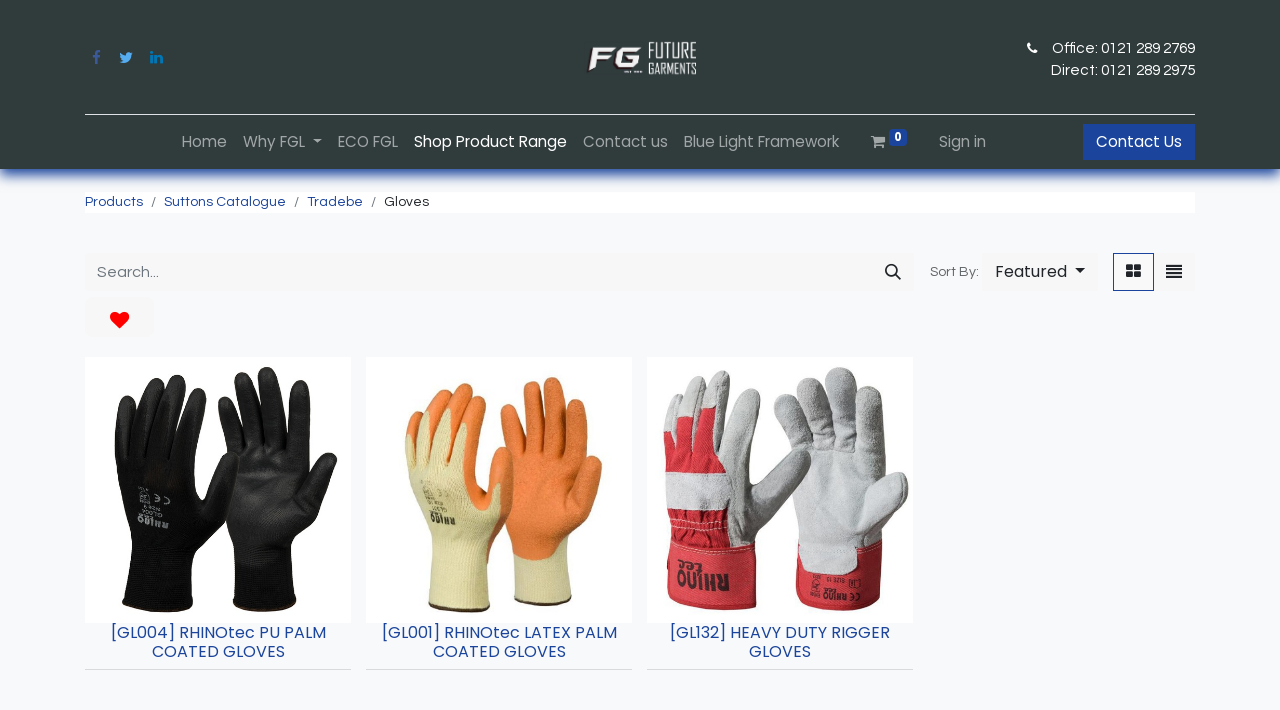

--- FILE ---
content_type: text/html; charset=utf-8
request_url: https://www.futuregarments.co.uk/shop/category/suttons-catalogue-tradebe-gloves-589
body_size: 8472
content:
<!DOCTYPE html>
        
        
        
<html lang="en-GB" data-website-id="57" data-main-object="product.public.category(589,)" data-add2cart-redirect="1">
    <head>
        <meta charset="utf-8"/>
        <meta http-equiv="X-UA-Compatible" content="IE=edge,chrome=1"/>
        <meta name="viewport" content="width=device-width, initial-scale=1"/>
        <meta name="generator" content="Odoo"/>
            
        <meta property="og:type" content="website"/>
        <meta property="og:title" content="Gloves | Future Garments - Technically Brilliant workwear"/>
        <meta property="og:site_name" content="Future Garments Limited"/>
        <meta property="og:url" content="https://www.futuregarments.co.uk/shop/category/suttons-catalogue-tradebe-gloves-589"/>
        <meta property="og:image" content="https://www.futuregarments.co.uk/web/image/website/57/logo?unique=b4ff217"/>
            
        <meta name="twitter:card" content="summary_large_image"/>
        <meta name="twitter:title" content="Gloves | Future Garments - Technically Brilliant workwear"/>
        <meta name="twitter:image" content="https://www.futuregarments.co.uk/web/image/website/57/logo/300x300?unique=b4ff217"/>
        
        <link rel="canonical" href="https://www.futuregarments.co.uk/shop/category/suttons-catalogue-tradebe-gloves-589"/>
        
        <link rel="preconnect" href="https://fonts.gstatic.com/" crossorigin=""/>
        <title> Shop | Future Garments - Technically Brilliant workwear </title>
        <link type="image/x-icon" rel="shortcut icon" href="/web/image/website/57/favicon?unique=b4ff217"/>
        <link rel="preload" href="/web/static/src/libs/fontawesome/fonts/fontawesome-webfont.woff2?v=4.7.0" as="font" crossorigin=""/>
        
         <link type="text/css" rel="stylesheet" href="/web/assets/3117579-2df7cc5/57/web.assets_frontend.min.css" data-asset-bundle="web.assets_frontend" data-asset-version="2df7cc5"/>
        
        <script id="web.layout.odooscript" type="text/javascript">
            var odoo = {
                csrf_token: "322c780af9107225fc8938d4e0a1f7d0a73e7000o1801629873",
                debug: "",
            };
        </script>
            <script type="text/javascript" src="/formio/static/lib/iframe-resizer/iframeResizer.min.js"></script>
        <script type="text/javascript">
            odoo.__session_info__ = {"is_admin": false, "is_system": false, "is_website_user": true, "user_id": false, "is_frontend": true, "profile_session": null, "profile_collectors": null, "profile_params": null, "show_effect": true, "bundle_params": {"lang": "en_US", "website_id": 57}, "translationURL": "/website/translations", "cache_hashes": {"translations": "e15d66870dc23dae47afdfd5e5d872bcb7e5e0a0"}, "recaptcha_public_key": "6Ldwdh4gAAAAAHotWXOOXZNEs7ETT7PN0M3m78FX", "geoip_country_code": null, "geoip_phone_code": null, "lang_url_code": "en_GB"};
            if (!/(^|;\s)tz=/.test(document.cookie)) {
                const userTZ = Intl.DateTimeFormat().resolvedOptions().timeZone;
                document.cookie = `tz=${userTZ}; path=/`;
            }
        </script>
        <script defer="defer" type="text/javascript" src="/web/assets/1941039-3d682af/57/web.assets_frontend_minimal.min.js" data-asset-bundle="web.assets_frontend_minimal" data-asset-version="3d682af"></script>
        
        <script type="text/javascript" data-src="https://cdn.jsdelivr.net/npm/chart.js" defer="defer"></script>
        <script defer="defer" type="text/javascript" data-src="/web/assets/2963802-7870448/57/web.assets_frontend_lazy.min.js" data-asset-bundle="web.assets_frontend_lazy" data-asset-version="7870448"></script>
        
        
        <!-- Google tag (gtag.js) -->
<script async src="https://www.googletagmanager.com/gtag/js?id=G-NQMJL3VPMB"></script>
<script>
  window.dataLayer = window.dataLayer || [];
  function gtag(){dataLayer.push(arguments);}
  gtag('js', new Date());

  gtag('config', 'G-NQMJL3VPMB');
</script>
    </head>
    <body>
        <div id="wrapwrap" class="   ">
                <header id="top" data-anchor="true" data-name="Header" class="  o_header_standard">
                    
    <nav data-name="Navbar" class="navbar navbar-expand-lg navbar-light o_colored_level o_cc flex-lg-column shadow-sm py-0">
        
            <div id="top_menu_container" class="container align-items-center flex-lg-column flex-wrap">
                <div class="d-flex flex-lg-row justify-content-between w-100 align-items-center flex-wrap flex-lg-nowrap">
                    
                    <div class="o_header_centered_logo">
                        <div class="oe_structure oe_structure_solo" id="oe_structure_header_vertical_1">
            <section class="s_text_block o_colored_level" data-snippet="s_text_block" data-name="Text" style="background-image: none;">
                <div class="container">
                    <div class="s_social_media o_not_editable" data-snippet="s_social_media" data-name="Social Media">
                        <h6 class="s_social_media_title d-none">Follow us</h6>
<a href="/website/social/facebook" class="s_social_media_facebook" target="_blank">
                            <i class="fa fa-facebook m-1 o_editable_media"></i>
                        </a>
<a href="/website/social/twitter" class="s_social_media_twitter" target="_blank">
                            <i class="fa fa-twitter m-1 o_editable_media"></i>
                        </a>
<a href="/website/social/linkedin" class="s_social_media_linkedin" target="_blank">
                            <i class="fa fa-linkedin m-1 o_editable_media"></i>
                        </a>
</div>
                </div>
            </section>
        </div>
    </div>
                    
    <a href="/" class="navbar-brand logo m-0">
            
            <span role="img" aria-label="Logo of Future Garments - Technically Brilliant workwear" title="Future Garments - Technically Brilliant workwear"><img src="/web/image/website/57/logo/Future%20Garments%20-%20Technically%20Brilliant%20workwear?unique=b4ff217" class="img img-fluid" width="95" height="40" alt="Future Garments - Technically Brilliant workwear" loading="lazy"/></span>
        </a>
    
                    
                    <div class="o_header_centered_logo text-end">
                        <div class="oe_structure oe_structure_solo" id="oe_structure_header_vertical_2">
            <section class="s_text_block o_colored_level pt0" data-snippet="s_text_block" data-name="Text" style="background-image: none;">
                <div class="container"><br/><small><i class="fa fa-1x fa-fw fa-phone me-2" data-bs-original-title="" title="" aria-describedby="tooltip132964"></i></small>&nbsp;Office: 0121 289 2769<p>Direct: 0121 289 2975</p>



</div>
            </section>
        </div>
    </div>
                    
        <div class="oe_structure oe_structure_solo ms-1 d-block d-lg-none ms-auto me-4">
            <a class="btn btn-fill-primary" href="/contact-us" data-bs-original-title="" title="">Contact Us</a></div>
                    
    <button type="button" data-bs-toggle="collapse" data-bs-target="#top_menu_collapse" class="navbar-toggler my-3">
        <span class="navbar-toggler-icon o_not_editable"></span>
    </button>
                </div>
                <div class="d-lg-flex flex-lg-row align-items-center w-100">
                    
                    <div id="top_menu_collapse" class="collapse navbar-collapse flex-wrap">
                        <div class="oe_structure oe_structure_solo w-100" id="oe_structure_header_vertical_3">
            <section class="s_text_block" data-snippet="s_text_block" data-name="Text">
                <div class="container">
                    <div class="s_hr w-100 text-start pt0 pb0" data-name="Separator">
                        <hr class="w-100 mx-auto" style="border-top-width: 1px; border-top-style: solid; border-color: var(--300);"/>
                    </div>
                </div>
            </section>
        </div>
    
                        
    <ul id="top_menu" role="menu" class="nav navbar-nav o_menu_loading mx-auto order-first order-lg-5">
        
                            
    <li role="presentation" class="nav-item">
        <a role="menuitem" href="/" class="nav-link ">
            <span>Home</span>
        </a>
    </li>
    <li class="nav-item dropdown  ">
        <a data-bs-toggle="dropdown" href="#" class="nav-link dropdown-toggle ">
            <span>Why FGL</span>
        </a>
        <ul class="dropdown-menu" role="menu">
    <li role="presentation" class="">
        <a role="menuitem" href="/about-us" class="dropdown-item ">
            <span>About Us</span>
        </a>
    </li>
    <li role="presentation" class="">
        <a role="menuitem" href="/meet-the-team" class="dropdown-item ">
            <span>Meet The Team</span>
        </a>
    </li>
    <li role="presentation" class="">
        <a role="menuitem" href="/in-house-services" class="dropdown-item ">
            <span>In-House Services</span>
        </a>
    </li>
        </ul>
    </li>
    <li role="presentation" class="nav-item">
        <a role="menuitem" href="/eco-fgl" class="nav-link ">
            <span>ECO FGL</span>
        </a>
    </li>
    <li role="presentation" class="nav-item">
        <a role="menuitem" href="/shop" class="nav-link active">
            <span>Shop Product Range</span>
        </a>
    </li>
    <li role="presentation" class="nav-item">
        <a role="menuitem" href="/contact-us" class="nav-link ">
            <span>Contact us</span>
        </a>
    </li>
    <li role="presentation" class="nav-item">
        <a role="menuitem" href="/blue-light-framework" class="nav-link ">
            <span>Blue Light Framework</span>
        </a>
    </li>
        
            <li class="nav-item ms-lg-3 divider d-none"></li> 
            <li class="o_wsale_my_cart align-self-md-start  nav-item ms-lg-3">
                <a href="/shop/cart" class="nav-link">
                    <i class="fa fa-shopping-cart"></i>
                    <sup class="my_cart_quantity badge text-bg-primary" data-order-id="">0</sup>
                </a>
            </li>
        
        
            <li class="o_wsale_my_wish d-none nav-item ms-lg-3 o_wsale_my_wish_hide_empty">
                <a href="/shop/wishlist" class="nav-link">
                    <i class="fa fa-1x fa-heart"></i>
                    <sup class="my_wish_quantity o_animate_blink badge text-bg-primary">0</sup>
                </a>
            </li>
        
                            
            <li class="nav-item ms-lg-3 o_no_autohide_item">
                <a href="/web/login" class="nav-link">Sign in</a>
            </li>
                            
        
        
                        
    </ul>
                        
                        
        <div class="oe_structure oe_structure_solo d-none d-lg-block order-lg-last">
            <a class="btn btn-fill-primary" href="/contact-us" data-bs-original-title="" title="">Contact Us</a></div>
                    </div>
                </div>
            </div>
        
    </nav>
    
        </header>
                <main>
                    

            

            


            


            

            <div id="wrap" class="js_sale o_wsale_products_page">
                <div class="oe_structure oe_empty oe_structure_not_nearest" id="oe_structure_website_sale_products_1"></div>
                <div class="container oe_website_sale pt-2">
                    <input type="text" id="buyer_cookie" readonly="readonly" style="display:none"/>
                    <input type="text" id="return_url" readonly="readonly" style="display:none"/>
                    <div class="row o_wsale_products_main_row align-items-start flex-nowrap">
                        <div id="products_grid" class=" col-12">
        <ol class="breadcrumb d-none d-lg-flex w-100 p-0 small">
            <li class="breadcrumb-item">
                <a href="/shop">Products</a>
            </li>
                <li class="breadcrumb-item">
                    <a href="/shop/category/suttons-catalogue-324">Suttons Catalogue</a>
                </li>
                <li class="breadcrumb-item">
                    <a href="/shop/category/suttons-catalogue-tradebe-330">Tradebe</a>
                </li>
                <li class="breadcrumb-item">
                    <span class="d-inline-block">Gloves</span>
                </li>
        </ol>
            <form action="/shop">


                <br/>
            </form>
                            <div class="products_header btn-toolbar flex-nowrap align-items-center justify-content-between mb-3">
    <form method="get" class="o_searchbar_form o_wait_lazy_js s_searchbar_input o_wsale_products_searchbar_form me-auto flex-grow-1 d-lg-inline d-none" action="/shop/category/suttons-catalogue-tradebe-gloves-589?category=589" data-snippet="s_searchbar_input">
            <div role="search" class="input-group ">
        <input type="search" name="search" class="search-query form-control oe_search_box border-0 text-bg-light" placeholder="Search..." value="" data-search-type="products" data-limit="5" data-display-image="true" data-display-description="true" data-display-extra-link="true" data-display-detail="true" data-order-by="name asc"/>
        <button type="submit" aria-label="Search" title="Search" class="btn oe_search_button btn btn-light">
            <i class="oi oi-search"></i>
        </button>
    </div>

            <input name="order" type="hidden" class="o_search_order_by" value="name asc"/>
            
        
        </form>

                                
        <div style="display:none" class="o_pricelist_dropdown dropdown d-none">

            <a role="button" href="#" data-bs-toggle="dropdown" class="dropdown-toggle btn btn-light">
                THE OFFICE WORKS
            </a>
            <div class="dropdown-menu" role="menu">
                    <a role="menuitem" class="dropdown-item" href="/shop/change_pricelist/3710">
                        <span class="switcher_pricelist" data-pl_id="3710">FG master pricelist</span>
                    </a>
            </div>
        </div>

        <div class="o_sortby_dropdown dropdown dropdown_sorty_by ms-lg-3 d-none d-lg-inline-block ms-3">
            <small class="d-none d-lg-inline text-muted">Sort By:</small>
            <a role="button" href="#" data-bs-toggle="dropdown" class="dropdown-toggle btn btn-light">
                <span class="d-none d-lg-inline">
                    <span>Featured</span>
                </span>
                <i class="fa fa-sort-amount-asc d-lg-none"></i>
            </a>
            <div class="dropdown-menu dropdown-menu-end" role="menu">
                    <a role="menuitem" rel="noindex,nofollow" class="dropdown-item" href="/shop?order=website_sequence+asc&amp;category=589">
                        <span>Featured</span>
                    </a>
                    <a role="menuitem" rel="noindex,nofollow" class="dropdown-item" href="/shop?order=create_date+desc&amp;category=589">
                        <span>Newest Arrivals</span>
                    </a>
                    <a role="menuitem" rel="noindex,nofollow" class="dropdown-item" href="/shop?order=name+asc&amp;category=589">
                        <span>Name (A-Z)</span>
                    </a>
                    <a role="menuitem" rel="noindex,nofollow" class="dropdown-item" href="/shop?order=list_price+asc&amp;category=589">
                        <span>Price - Low to High</span>
                    </a>
                    <a role="menuitem" rel="noindex,nofollow" class="dropdown-item" href="/shop?order=list_price+desc&amp;category=589">
                        <span>Price - High to Low</span>
                    </a>
            </div>
        </div>

                                <div class="d-flex align-items-center d-lg-none me-auto">

                                    <a class="btn btn-light me-2" href="/shop/category/suttons-catalogue-tradebe-330">
                                        <i class="fa fa-angle-left"></i>
                                    </a>
                                    <h4 class="mb-0 me-auto">Gloves</h4>
                                </div>

        <div class="o_wsale_apply_layout btn-group ms-3 d-flex ms-3" data-active-classes="border-primary">
            <input type="radio" class="btn-check" name="wsale_products_layout" id="o_wsale_apply_grid" value="grid" checked="checked"/>
            <label title="Grid" for="o_wsale_apply_grid" class="btn btn-light border-primary o_wsale_apply_grid">
                <i class="fa fa-th-large"></i>
            </label>
            <input type="radio" class="btn-check" name="wsale_products_layout" id="o_wsale_apply_list" value="list"/>
            <label title="List" for="o_wsale_apply_list" class="btn btn-light  o_wsale_apply_list">
                <i class="oi oi-view-list"></i>
            </label>
        </div>

                                <button data-bs-toggle="offcanvas" data-bs-target="#o_wsale_offcanvas" class="btn btn-light position-relative ms-3 d-lg-none">
                                    <i class="fa fa-sliders"></i>
                                </button>
                            </div>
                            <div style="margin-top:-10px;">


        <div class="o_wsale_filmstip_container d-flex align-items-stretch mb-2">
                <div class="o_wsale_filmstip_wrapper pb-1 mb-2" style="max-height: 160px; max-width: 100%;">
                    <div class="list-btn categories item-lists">
                            <a href="/shop/favorites?favorite=true" class="select_categ btn btn-light d-flex align-items-center px-4 fs-6 fw-normal">
                                <span class="fa fa-heart" role="img" style="font-size: larger;color: red;  margin-top: 7px;"></span>
                                
                            </a>
                    </div>
                </div>
            </div>
                            </div>

                                
                            <div class="o_wsale_products_grid_table_wrapper pt-3 pt-lg-0">
                                <table class="table table-borderless h-100 m-0 o_wsale_context_thumb_cover" data-ppg="20" data-ppr="4" data-default-sort="website_sequence asc" data-name="Grid">
                                    <colgroup>
                                        
                                        <col/><col/><col/><col/>
                                    </colgroup>
                                    <tbody>
                                        <tr>
                                                    
                                                    <td class="oe_product" data-name="Product">
                                                        <div class="o_wsale_product_grid_wrapper position-relative h-100 o_wsale_product_grid_wrapper_1_1">
        <form action="/shop/cart/update" method="post" class="oe_product_cart h-100 d-flex" itemscope="itemscope" itemtype="http://schema.org/Product" data-publish="on">


            <div class="oe_product_image position-relative h-100 flex-grow-0 overflow-hidden">
                <input type="hidden" name="csrf_token" value="322c780af9107225fc8938d4e0a1f7d0a73e7000o1801629873"/>
                <a class="oe_product_image_link d-block h-100 position-relative" itemprop="url" contenteditable="false" href="/shop/gl004-rhinotec-pu-palm-coated-gloves-5419">
                <span class="oe_product_image_img_wrapper d-flex h-100 justify-content-center align-items-center position-absolute"><img src="/web/image/product.template/5419/image_512/%5BGL004%5D%20RHINOtec%20PU%20PALM%20COATED%20GLOVES?unique=96d9d76" itemprop="image" class="img img-fluid" style="max-height: 300px" alt="[GL004] RHINOtec PU PALM COATED GLOVES" loading="lazy"/></span>
                
            </a>
        </div>
            <h6 class="o_wsale_products_item_title mb-2" style="text-align: center;">
                <a class="text-primary text-decoration-none" itemprop="name" href="/shop/gl004-rhinotec-pu-palm-coated-gloves-5419" content="RHINOtec PU PALM COATED GLOVES">[GL004]
                    RHINOtec PU PALM COATED GLOVES
                </a>
            </h6>
        </form>
                                                        </div>
                                                    </td>
                                                    
                                                    <td class="oe_product" data-name="Product">
                                                        <div class="o_wsale_product_grid_wrapper position-relative h-100 o_wsale_product_grid_wrapper_1_1">
        <form action="/shop/cart/update" method="post" class="oe_product_cart h-100 d-flex" itemscope="itemscope" itemtype="http://schema.org/Product" data-publish="on">


            <div class="oe_product_image position-relative h-100 flex-grow-0 overflow-hidden">
                <input type="hidden" name="csrf_token" value="322c780af9107225fc8938d4e0a1f7d0a73e7000o1801629873"/>
                <a class="oe_product_image_link d-block h-100 position-relative" itemprop="url" contenteditable="false" href="/shop/gl001-rhinotec-latex-palm-coated-gloves-5417">
                <span class="oe_product_image_img_wrapper d-flex h-100 justify-content-center align-items-center position-absolute"><img src="/web/image/product.template/5417/image_512/%5BGL001%5D%20RHINOtec%20LATEX%20PALM%20COATED%20GLOVES?unique=96d9d76" itemprop="image" class="img img-fluid" style="max-height: 300px" alt="[GL001] RHINOtec LATEX PALM COATED GLOVES" loading="lazy"/></span>
                
            </a>
        </div>
            <h6 class="o_wsale_products_item_title mb-2" style="text-align: center;">
                <a class="text-primary text-decoration-none" itemprop="name" href="/shop/gl001-rhinotec-latex-palm-coated-gloves-5417" content="RHINOtec LATEX PALM COATED GLOVES">[GL001]
                    RHINOtec LATEX PALM COATED GLOVES
                </a>
            </h6>
        </form>
                                                        </div>
                                                    </td>
                                                    
                                                    <td class="oe_product" data-name="Product">
                                                        <div class="o_wsale_product_grid_wrapper position-relative h-100 o_wsale_product_grid_wrapper_1_1">
        <form action="/shop/cart/update" method="post" class="oe_product_cart h-100 d-flex" itemscope="itemscope" itemtype="http://schema.org/Product" data-publish="on">


            <div class="oe_product_image position-relative h-100 flex-grow-0 overflow-hidden">
                <input type="hidden" name="csrf_token" value="322c780af9107225fc8938d4e0a1f7d0a73e7000o1801629873"/>
                <a class="oe_product_image_link d-block h-100 position-relative" itemprop="url" contenteditable="false" href="/shop/gl132-heavy-duty-rigger-gloves-5503">
                <span class="oe_product_image_img_wrapper d-flex h-100 justify-content-center align-items-center position-absolute"><img src="/web/image/product.template/5503/image_512/%5BGL132%5D%20HEAVY%20DUTY%20RIGGER%20GLOVES?unique=ef51d3c" itemprop="image" class="img img-fluid" style="max-height: 300px" alt="[GL132] HEAVY DUTY RIGGER GLOVES" loading="lazy"/></span>
                
            </a>
        </div>
            <h6 class="o_wsale_products_item_title mb-2" style="text-align: center;">
                <a class="text-primary text-decoration-none" itemprop="name" href="/shop/gl132-heavy-duty-rigger-gloves-5503" content="HEAVY DUTY RIGGER GLOVES">[GL132]
                    HEAVY DUTY RIGGER GLOVES
                </a>
            </h6>
        </form>
                                                        </div>
                                                    </td>
                                        </tr>
                                    </tbody>
                                </table>
                            </div>
                            <div class="products_pager d-flex justify-content-center pt-5 pb-3">
            <div class="o_sortby_dropdown dropdown dropdown_sorty_by ms-lg-3 ">
                <a role="button" href="#" data-bs-toggle="dropdown" class="dropdown-toggle btn btn-light">
                     <span class="d-none d-lg-inline">
                            Sort by
                    </span>
                    <i class="fa fa-sort-amount-asc d-lg-none"></i>
                </a>
                <div class="dropdown-menu dropdown-menu-end" role="menu">
                        <a role="menuitem" rel="noindex,nofollow" class="dropdown-item" href="/shop?order=name+asc&amp;category=589">
                            <span>Name: A to Z</span>
                        </a>
                        <a role="menuitem" rel="noindex,nofollow" class="dropdown-item" href="/shop?order=name+desc&amp;category=589">
                            <span>Name: Z to A</span>
                        </a>
                </div>
            </div>
                            </div>
                        </div>
                    </div>

        <aside id="o_wsale_offcanvas" class="offcanvas offcanvas-end p-0">

            <div class="offcanvas-body d-lg-none flex-grow-0 overflow-visible">
    <form method="get" class="o_searchbar_form o_wait_lazy_js s_searchbar_input o_wsale_products_searchbar_form me-auto flex-grow-1 " action="/shop/category/suttons-catalogue-tradebe-gloves-589?category=589" data-snippet="s_searchbar_input">
            <div role="search" class="input-group ">
        <input type="search" name="search" class="search-query form-control oe_search_box border-0 text-bg-light" placeholder="Search..." value="" data-search-type="products" data-limit="5" data-display-image="true" data-display-description="true" data-display-extra-link="true" data-display-detail="true" data-order-by="name asc"/>
        <button type="submit" aria-label="Search" title="Search" class="btn oe_search_button btn btn-light">
            <i class="oi oi-search"></i>
        </button>
    </div>

            <input name="order" type="hidden" class="o_search_order_by" value="name asc"/>
            
        
        </form>
            </div>
            <div id="o_wsale_offcanvas_content" class="accordion accordion-flush flex-grow-1 overflow-auto">
                <div class="accordion-item">
                    <h2 id="o_wsale_offcanvas_orderby_header" class="accordion-header mb-0">
                        <button class="o_wsale_offcanvas_title accordion-button border-top rounded-0 collapsed" type="button" data-bs-toggle="collapse" data-bs-target="#o_wsale_offcanvas_orderby" aria-expanded="false" aria-controls="o_wsale_offcanvas_orderby">
                                <b>Sort By</b>
                        </button>
                    </h2>
                    <div id="o_wsale_offcanvas_orderby" class="accordion-collapse collapse" aria-labelledby="o_wsale_offcanvas_orderby_header">
                        <div class="accordion-body pt-0">
                            <div class="list-group list-group-flush">
                                <a role="menuitem" rel="noindex,nofollow" class="list-group-item border-0 ps-0 pb-0" href="/shop?order=Name%3A+A+to+Z&amp;category=589">
                                    <div class="form-check d-inline-block">
                                        <input type="radio" class="form-check-input o_not_editable" name="wsale_sortby_radios_offcanvas" onclick="location.href=&#39;/shop?order=Name%3A+A+to+Z&amp;category=589&#39;;"/>
                                            <label class="form-check-label fw-normal">name asc</label>
                                        
                                    </div>
                                </a><a role="menuitem" rel="noindex,nofollow" class="list-group-item border-0 ps-0 pb-0" href="/shop?order=Name%3A+Z+to+A&amp;category=589">
                                    <div class="form-check d-inline-block">
                                        <input type="radio" class="form-check-input o_not_editable" name="wsale_sortby_radios_offcanvas" onclick="location.href=&#39;/shop?order=Name%3A+Z+to+A&amp;category=589&#39;;"/>
                                            <label class="form-check-label fw-normal">name desc</label>
                                        
                                    </div>
                                </a>
                            </div>
                        </div>
                    </div>
                </div>


            </div>
            <div class="offcanvas-body d-flex justify-content-between flex-grow-0 border-top overflow-hidden">
                <a href="/shop" title="Clear Filters" class="btn btn-light d-flex py-1 mb-2 disabled" aria-disabled="true">
                    Clear Filters
                </a>
            </div>
        </aside>
                </div>
                <div class="oe_structure oe_empty oe_structure_not_nearest" id="oe_structure_website_sale_products_2"></div>
            </div>
        
                </main>
                <footer id="bottom" data-anchor="true" data-name="Footer" class="o_footer o_colored_level o_cc ">
                    <div id="footer" class="oe_structure oe_structure_solo">
            <section class="s_text_block pb0 pt0 oe_img_bg o_bg_img_center" data-snippet="s_text_block" data-name="Text" style="background-image: url(&#34;/web/image/1964888-4b6f404c/Untitled%20design%20%2873%29.png&#34;);" data-original-id="1964887" data-original-src="/web/image/1964887-cdf76a6d/Untitled%20design%20%2873%29.png" data-mimetype="image/png" data-resize-width="1608">
                <div class="container">
                    <div class="row">
                        <div class="col-lg-2 pt24 pb24 o_colored_level">
                            <h5 class="mb-3">Useful Links</h5>
                            <ul class="list-unstyled">
                                <li><a href="/">Home</a></li>
                                <li><a href="/about-us" data-bs-original-title="" title="">About us</a></li>
                                <li><a href="/shop" data-bs-original-title="" title="">Products</a></li>
                                <li><a href="/in-house-services" data-bs-original-title="" title="">Services</a></li>
                                <li><a href="#">Legal</a></li>
                                <li>
                                    <a href="/policies/privacy-policy" data-bs-original-title="" title="">Privacy Policy</a>
                                </li><li>
                                    <a href="/help">Help</a>
                                </li>
                                <li><a href="/contact-us" data-bs-original-title="" title="">Contact us</a></li>
                            </ul>
                        </div>
                        <div class="col-lg-5 pt24 pb24 o_colored_level">
                            <h5 class="mb-3">About us</h5>
                            <p>
Future Garments is a leading provider of high-performance protective clothing, dedicated to delivering innovative, high-quality workwear solutions across various industries&nbsp;</p><p>With a strong focus on safety, durability, and comfort, we work closely with businesses to ensure their workforce is equipped with garments that meet the highest industry standards&nbsp;

<br/></p>
                        </div>
                        <div id="connect" class="col-lg-4 offset-lg-1 pt24 pb24 o_colored_level">
                            <h5 class="mb-3">Connect with us</h5>
                            <ul class="list-unstyled">
                                <li><i class="fa fa-comment fa-fw me-2"></i><a href="/contact-us" data-bs-original-title="" title="">Contact us</a></li>
                                <li><i class="fa fa-envelope fa-fw me-2"></i><a href="mailto:info@futuregarments.co.uk" data-bs-original-title="" title="">info@futuregarments.co.uk</a></li>
                                <li><i class="fa fa-phone fa-fw me-2"></i><span class="o_force_ltr">
&nbsp;&nbsp;Office: 0121 289 2769</span></li><p>&nbsp; &nbsp; &nbsp; &nbsp; &nbsp; &nbsp;Direct: 0121 289 2975</p><li><span class="o_force_ltr">

</span></li>
                            </ul>
                            <div class="s_social_media text-start o_not_editable" data-snippet="s_social_media" data-name="Social Media">
                                <h5 class="s_social_media_title d-none">Follow us</h5>
                                <a href="/website/social/facebook" class="s_social_media_facebook" target="_blank">
                                    <i class="fa fa-facebook rounded-circle shadow-sm o_editable_media"></i>
                                </a>
                                <a href="/website/social/twitter" class="s_social_media_twitter" target="_blank">
                                    <i class="fa fa-twitter rounded-circle shadow-sm o_editable_media"></i>
                                </a>
                                <a href="/website/social/linkedin" class="s_social_media_linkedin" target="_blank">
                                    <i class="fa fa-linkedin rounded-circle shadow-sm o_editable_media"></i>
                                </a>
                                <a href="/" class="text-800">
                                    <i class="fa fa-home rounded-circle shadow-sm o_editable_media"></i>
                                </a>
                            </div>
                        </div>
                    </div>
                </div>
            </section>
        </div>
    <div class="o_footer_copyright o_colored_level o_cc" data-name="Copyright">
                        <div class="container py-3">
                            <div class="row">
                                <div class="col-sm text-center text-sm-start text-muted">
                                    <span class="o_footer_copyright_name me-2">Copyright © Future Garments Ltd</span>
        
        
                                </div>
                                <div class="col-sm text-center text-sm-end o_not_editable">
        <div class="o_brand_promotion">
            </div>
                                </div>
                            </div>
                        </div>
                    </div>
                </footer>
            </div>
            <script id="plausible_script" name="plausible" defer="defer" data-domain="futuregarments.co.uk" src="https://analytics.futuregarments.co.uk/js/script.js"></script>
        
        </body>
</html>